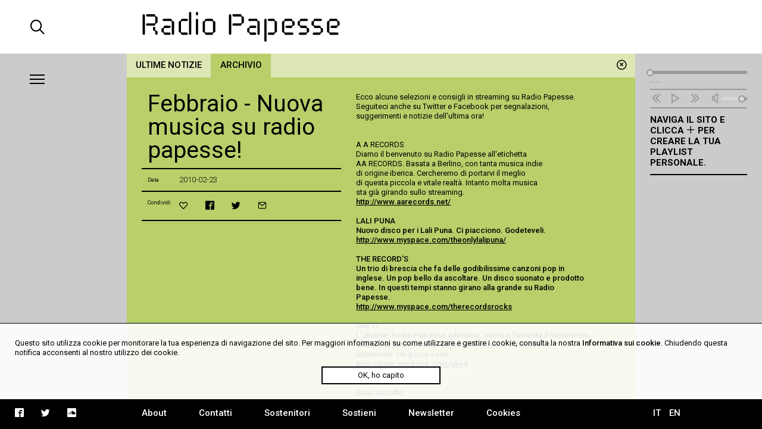

--- FILE ---
content_type: text/html; charset=UTF-8
request_url: https://mail.radiopapesse.org/it/notizie/archivio-notizie/febbraio-nuova-musica-su-radio-papesse
body_size: 4692
content:
	<!doctype html>
<html>
<head>
	<meta charset="utf-8">
	<title>Febbraio - Nuova musica su radio papesse! | Radio Papesse</title>
	<meta name="apple-mobile-web-app-capable" content="yes">
	<meta name="viewport" content="width=device-width, initial-scale=1.0">
	<meta name="baseUrl" content="/it/">
	<meta name="language" content="it">
	<meta name="description" content="null"/>
	<link rel="stylesheet" type="text/css" href="/frontend/css/style.css?time=1768440426">
	<link rel="stylesheet" type="text/css" href="/frontend/css/viewports.css?time=1768440426">
	<link rel="stylesheet" href="/frontend/css/mediaelement.css">
	<link rel="stylesheet" href="/frontend/css/jquery.scrollbar.css">
			<link rel="alternate" hreflang="en" href="http://radiopapesse.org/en" />
	
	<meta property="og:title" content="Febbraio - Nuova musica su radio papesse! | Radio Papesse" />
	<meta property="og:type" content="article" />
	<meta property="og:site_name" content="Radio Papesse"/>
	<meta property="og:locale:alternate" content="it_IT"/>
	<meta property="og:url" content="http://radiopapesse.org/it/notizie/archivio-notizie/febbraio-nuova-musica-su-radio-papesse"/>
	<meta property="og:description" content="null"/>
			<meta property="og:image" content="http://radiopapesse.org/img_notizie/822/20100224120911536.jpeg">
		<meta name="twitter:image" content="http://radiopapesse.org/img_notizie/822/20100224120911536.jpeg" />
		<meta name="twitter:card" content="photo" />
	<meta name="twitter:url" content="http://radiopapesse.org/it/notizie/archivio-notizie/febbraio-nuova-musica-su-radio-papesse" />
	<meta name="twitter:title" content="Febbraio - Nuova musica su radio papesse! | Radio Papesse" />
	<meta name="twitter:description" content="null" />


	<link rel="shortcut icon" href="/frontend/favicon.ico" type="image/x-icon">
	<link rel="icon" href="/frontend/favicon.ico" type="image/x-icon">
	

	<!-- <script src="https://cdnjs.cloudflare.com/ajax/libs/gsap/1.20.2/TweenMax.min.js"></script> -->
	<script src="https://cdnjs.cloudflare.com/ajax/libs/jquery/3.2.1/jquery.min.js"></script>
	<script src="https://cdnjs.cloudflare.com/ajax/libs/mediaelement/4.2.2/mediaelement-and-player.min.js"></script>
	<script src="https://cdnjs.cloudflare.com/ajax/libs/mediaelement/4.2.2/lang/it.js"></script>

	<script src="/frontend/js/mainScript.js?time=1768440426"></script>
	<script src="/frontend/js/jquery.scrollbar.min.js"></script>
	<script src="https://www.google.com/recaptcha/api.js" async defer></script>
</head>
<body class="no-touch">
	<div class="main-column">
		<div class="columns-12" id="header">
			<div class="columns-2 left col-padding-2x search-holder big-screen">
				<div id="big-search-btn" class="icon-search2"></div>
			</div>
			<!-- <div class="columns-2 left col-padding-2x mobile-menu-toggle-holder small-screen">
				<div class="left bar-icon-wrapper mobile-menu-toggle">
					<div class="bar-icon"></div>
					<div class="bar-icon"></div>
					<div class="bar-icon"></div>
				</div>
			</div> -->
			<div class="columns-8 left logo-holder">
				<a id="logo" href="/it/" class="ajax-content" title="Home Radio Papesse"><h1>Radio Papesse</h1></a>
				<form id="big-search-form">
					<input type="text" name="search-input" id="big-search-input" data-url="/it/cerca"/>
					<div id="big-search-close" class="icon-cross2"></div>
				</form>
			</div>
			<div class="columns-2 right onair-holder">
				<!-- If "on air" put an icon here -->
				<a class="onair-link" href="javascript: void(0)" title="Radio Papesse live">
					<img class="onair-icon" src="/frontend/img/speaker-live.gif" alt="Radio Papesse live"/>
				</a>
			</div>
		</div>

	
		<div class="columns-2 left sidebar gray-bkg col-padding-2x" id="menubar">
			<div class="left bar-icon-wrapper big-screen">
				<div class="bar-icon"></div>
				<div class="bar-icon"></div>
				<div class="bar-icon"></div>
			</div>
			<br class="clear">
			<div class="scrollbar-inner">
				<ul class="sidebar-menu">
																				<li>
							<a class="section-link archivio-brd" href="/it/archivio" data-id="7" data-slug="archivio" title="Archivio">Archivio</a>
							<span class="icon-cross2 close-section" data-id="7"></span>
						</li>
																									<li>
							<a class="section-link progetti-brd" href="/it/progetti" data-id="12" data-slug="progetti" title="Progetti">Progetti</a>
							<span class="icon-cross2 close-section" data-id="12"></span>
						</li>
																									<li>
							<a class="section-link audioguide-brd" href="/it/audioguide" data-id="23" data-slug="audioguide" title="Audioguide">Audioguide</a>
							<span class="icon-cross2 close-section" data-id="23"></span>
						</li>
																									<li>
							<a class="section-link live-brd" href="/it/live" data-id="24" data-slug="live" title="Live">Live</a>
							<span class="icon-cross2 close-section" data-id="24"></span>
						</li>
																									<li>
							<a class="section-link calls-brd" href="/it/calls" data-id="13" data-slug="calls" title="Calls">Calls</a>
							<span class="icon-cross2 close-section" data-id="13"></span>
						</li>
																									<li>
							<a class="section-link  open notizie-brd" href="/it/notizie" data-id="6" data-slug="notizie" title="Notizie">Notizie</a>
							<span class="icon-cross2 close-section" data-id="6"></span>
						</li>
									
				</ul>
				<ul class="mobile-languages-holder black-bkg small-screen">
					<li><a href="/it/language/it/it/notizie/archivio-notizie/febbraio-nuova-musica-su-radio-papesse" data-prefix="/it/language/it/" class="language-link  current" title="Italiano">IT</a></li>
					<li><a href="/it/language/en/it/notizie/archivio-notizie/febbraio-nuova-musica-su-radio-papesse" data-prefix="/it/language/en/" class="language-link " title="English">EN</a></li>
				</ul>
				<ul class="mobile-pages-holder black-bkg small-screen">
					<li><a class="overlay-link" href="/it/about" title="About">About</a></li>
					<li><a class="overlay-link" href="/it/contatti" title="Contatti">Contatti</a></li>
					<li><a class="overlay-link" href="/it/sostenitori" title="Sostenitori">Sostenitori</a></li>
					<li><a class="overlay-link" href="/it/sostieni" title="Sostieni">Sostieni</a></li>
					<li><a class="overlay-link" href="/it/newsletter" title="Newsletter">Newsletter</a></li>
				</ul>
				<ul class="mobile-socials-holder black-bkg small-screen">
					<li><a class="icon-facebook2" rel="facebook" href="https://www.facebook.com/radiopapesse/" target="_blank"></a></li>
					<li><a class="icon-twitter" rel="twitter" href="https://twitter.com/radiopapesse" target="_blank"></a></li>
					<li><a class="icon-soundcloud2" rel="soundcloud" href="https://soundcloud.com/info-1923-7" target="_blank"></a></li>
				</ul>
			</div>
		</div>
	<div class="columns-8 left white-bkg" id="content-holder">
		
	<div class="section-content content open columns-12 notizie-bkg" data-slug="notizie" id="6">
				<div class="close-section icon-circle-cross" data-id="6"></div>
		<div id="metadata" data-title="Febbraio - Nuova musica su radio papesse!" data-type="card" data-url="/it/notizie/archivio-notizie/febbraio-nuova-musica-su-radio-papesse" data-card-id="822"></div>
		
		<div class="tabs-holder notizie-bkg columns-12">
			<ul class="tabs light-bkg"><li class="tab notizie-brd"><a href="/it/notizie/ultime-notizie"class="category-link news-link light-bkg "data-category-id="ultime-notizie"data-section-id="6"data-slug="ultime-notizie"title="Ultime notizie">Ultime notizie</a></li><li class="tab notizie-brd"><a href="/it/notizie/archivio-notizie"class="category-link news-link light-bkg open"data-category-id="archivio-notizie"data-section-id="6"data-slug="archivio-notizie"title="Archivio">Archivio</a></li></ul>
			<div class="tabs-scroll-left"></div>
			<div class="tabs-scroll-right"></div>
		</div>
		<div class="categories-contents columns-12 row-padding col-padding">
				
			<div class="card-content open columns-12" id="card_822" data-url="/it/notizie/archivio-notizie/febbraio-nuova-musica-su-radio-papesse" data-section-slug="notizie" data-category-slug="archivio-notizie">
				<!-- <div class="close-card icon-circle-cross"></div> -->
				<div class="card-sidebar columns-5 left">
					<div class="scrollbar-inner">
						<div class="card-sidebar-stripe title-stripe">
							<h2>Febbraio - Nuova musica su radio papesse!</h2>
													</div>
												
																					<div class="card-sidebar-stripe date-stripe">
									<div class="columns-2 left metadata-label">Data</div>
									<div class="columns-10 left metadata-content">2010-02-23</div>
									<div class="clear"></div>
								</div>
													
						
						
																		<div class="card-sidebar-stripe actions-stripe">
							<div class="columns-2 left metadata-label">Condividi</div>
							<div class="columns-10 left metadata-content">
								<ul class="socials-holder">
									<li><a class="icon-heart2" rel="bookmark" title="" href="javascript:void(0)"></a></li>
									<li><a class="icon-facebook2" rel="facebook" title="facebook" href="https://facebook.com/sharer/sharer.php?u=http%3A%2F%2Fradiopapesse.org%2Fit%2Fnotizie%2Farchivio-notizie%2Ffebbraio-nuova-musica-su-radio-papesse" target="_blank"></a></li>
									<li><a class="icon-twitter" rel="twitter" title="twitter" href="https://twitter.com/intent/tweet?text=Febbraio%20-%20Nuova%20musica%20su%20radio%20papesse%21%20%7C%20RadioPapesse&amp;url=http%3A%2F%2Fradiopapesse.org%2Fit%2Fnotizie%2Farchivio-notizie%2Ffebbraio-nuova-musica-su-radio-papesse" target="_blank"></a></li>
									<li><a class="icon-mail2" rel="email" title="email" href="mailto:?subject=Febbraio%20-%20Nuova%20musica%20su%20radio%20papesse%21%20%7C%20RadioPapesse&amp;body=http%3A%2F%2Fradiopapesse.org%2Fit%2Fnotizie%2Farchivio-notizie%2Ffebbraio-nuova-musica-su-radio-papesse" target="_blank"></a></li>
								</ul>
							</div>
							<div class="clear"></div>
						</div>
																		<div class="card-sidebar-stripe type-stripe">
							ARCHIVIO<br>
						</div>
					</div>
				</div>
				<div class="card-txt columns-7 col-padding left">
					<div class="scrollbar-inner">
						<div class="scrollbar-inner-content">
							<div class="paragraph" id="par-822-0">
								Ecco alcune selezioni e consigli in streaming su Radio Papesse.<br>Seguiteci anche su Twitter e Facebook per segnalazioni, suggerimenti e notizie dell&#39;ultima ora!<br><br><br>A A RECORDS<br>Diamo il benvenuto su Radio Papesse all&#39;etichetta <br>AA RECORDS. Basata a Berlino, con tanta musica indie<br>di origine iberica. Cercheremo di portarvi il meglio <br>di questa piccola e vitale realt&agrave;. Intanto molta musica<br>sta gi&agrave; girando sullo streaming. <br><u><a href=&#39;http://www.aarecords.net/&#39; target=&#39;_blank&#39;>http://www.aarecords.net/<a></u><br><br>LALI PUNA<br>Nuovo disco per i Lali Puna. Ci piacciono. Godeteveli. <br><u><a href=&#39;http://www.myspace.com/theonlylalipuna&#39; target=&#39;_blank&#39;>http://www.myspace.com/theonlylalipuna/<a></u> </u><br><br>THE RECORD&#39;S <br>Un trio di brescia che fa delle godibilissime canzoni pop in inglese. Un pop bello da ascoltare. Un disco suonato e prodotto bene.  In questi tempi stanno girano alla grande su Radio Papesse. <br><u><a href=&#39;http://www.myspace.com/therecordsrocks&#39; target=&#39;_blank&#39;>http://www.myspace.com/therecordsrocks<a></u><br><br>UKE.IT<br>L&#39;ukulele! Radio Papesse aderisce, adora e fomenta il movimento UKE.it per la diffusione di questo semplice e fantastico strumento. Un gioco serio.<br><u><a href=&#39;http://www.myspace.com/ukeit&#39; target=&#39;_blank&#39;>http://www.myspace.com/ukeit<a></u><br>  <br><br>Buon ascolto!
							</div>
																						<div class="card-images row-padding">
																			<a  href="/img_notizie/822/20100224120911536.jpeg" 
											class="card-image" 
											title=""
											style="background-image: url('/img_notizie/822/20100224120911536.jpeg')">
											<div class="card-image-description">
																								Lali Puna
											</div>
										</a>
									
																		<br class="clear">
								</div>
							
													</div>
					</div>
				</div>
				<div class="break"></div>
			</div>
				</div>
				<div class="clear"></div>
	</div>

	</div>
	
		<div class="columns-2 left sidebar gray-bkg col-padding row-padding" id="audiobar">
			<div class="audiobar-toggle big-screen">
				<div class="bar-icon"></div>
				<div class="bar-icon"></div>
				<div class="bar-icon"></div>
			</div>
			<div class="audiobar-counter"></div>
			<div class="audiobar-content">

				<audio id="player2" preload="none" src="http://nrf1.newradio.it:9968/stream">
					<source src="http://nrf1.newradio.it:9968/stream" type="audio/mp3">
					<!-- <source src="" type="audio/mp3"> -->
				</audio>
				<div class="audio-controls empty">
					<div class="audio-controls-seek">
						<div class="seek-slider-holder">
							<div class="seek-slider"></div>
							<div class="seek-knob"></div>
						</div>
						<div class="current-time left column-of-4"></div>
						<div class="seeking-label left column-of-2">seeking</div>
						<div class="total-time right column-of-4"></div>
						<br class="clear">
					</div>
					<ul class="audio-controls-buttons"><li data-action="prev" class="icon-rewind"></li><li data-action="playpause" class="icon-play4" data-play-icon="icon-play4" data-pause-icon="icon-pause3"></li><li data-action="next" class="icon-fast-forward"></li><li data-action="volume" class="icon-volume"><div class="volume-slider-holder"><div class="volume-slider"></div><div class="volume-knob"></div></div></li></ul>
				</div>	
				<div class="audiobar-empty-advice">
					Naviga il sito e clicca <span class="icon-plus2"></span> per creare la tua playlist personale.
				</div>
				<div class="audio-playlist">
					<div class="scrollbar-inner">
						<div class="current-cover"></div>
						<div class="current-title"></div>
						<ul>
							
						</ul>
					</div>
				</div>
			</div>
		</div>
	
		<div class="columns-12 row-padding black-bkg big-screen" id="footer">
			<div class="columns-2 left col-padding">
				<ul class="socials-holder">
					<!-- <li><a class="icon-facebook2" rel="facebook" href="https://facebook.com/sharer/sharer.php?u=http%3A%2F%2F163.172.120.139%2Fit%2Fnotizie%2Farchivio-notizie%2Ffebbraio-nuova-musica-su-radio-papesse" target="_blank"></a></li>
					<li><a class="icon-twitter" rel="twitter" href="https://twitter.com/intent/tweet?text=Febbraio%20-%20Nuova%20musica%20su%20radio%20papesse%21%20%7C%20RadioPapesse%20http%3A%2F%2F163.172.120.139%2Fit%2Fnotizie%2Farchivio-notizie%2Ffebbraio-nuova-musica-su-radio-papesse&amp;url=http%3A%2F%163.172.120.139%2Fit%2Fnotizie%2Farchivio-notizie%2Ffebbraio-nuova-musica-su-radio-papesse" target="_blank"></a></li>
					<li><a class="icon-mail2" rel="email" href="mailto:?subject=Febbraio%20-%20Nuova%20musica%20su%20radio%20papesse%21%20%7C%20RadioPapesse&amp;body=http%3A%2F%2F163.172.120.139%2Fit%2Fnotizie%2Farchivio-notizie%2Ffebbraio-nuova-musica-su-radio-papesse" target="_blank"></a></li> -->

					<li><a class="icon-facebook2" rel="facebook" href="https://www.facebook.com/radiopapesse/" target="_blank"></a></li>
					<li><a class="icon-twitter" rel="twitter" href="https://twitter.com/radiopapesse" target="_blank"></a></li>
					<li><a class="icon-soundcloud2" rel="soundcloud" href="https://soundcloud.com/info-1923-7" target="_blank"></a></li>
				</ul>
			</div>
			<div class="columns-8 left">
				<ul class="pages-holder">
					<li><a class="overlay-link" href="/it/about" title="About">About</a></li>
					<li><a class="overlay-link" href="/it/contatti" title="Contatti">Contatti</a></li>
					<li><a class="overlay-link" href="/it/sostenitori" title="Sostenitori">Sostenitori</a></li>
					<li><a class="overlay-link" href="/it/sostieni" title="Sostieni">Sostieni</a></li>
					<li><a class="overlay-link" href="/it/newsletter" title="Newsletter">Newsletter</a></li>
					<li><a class="overlay-link" href="/it/cookies" title="Cookies">Cookies</a></li>
				</ul>
			</div>
			<div class="columns-2 right">
				<ul class="languages-holder col-padding">
					<li><a href="/it/language/it/it/notizie/archivio-notizie/febbraio-nuova-musica-su-radio-papesse" data-prefix="/it/language/it/" class="language-link  current" title="Italiano">IT</a></li>
					<li><a href="/it/language/en/it/notizie/archivio-notizie/febbraio-nuova-musica-su-radio-papesse" data-prefix="/it/language/en/" class="language-link " title="English">EN</a></li>
				</ul>
			</div>
		</div>
		<div class="white-bkg small-screen col-padding row-padding" id="searchbar">
			<br><br><br><br><br>
			<form id="small-search-form">
				<input class="left" type="search" name="search-input" id="small-search-input" data-url="/it/cerca"/>
				<div id="small-search-btn" class="icon-search2 right"></div>
			</form>
		</div> 
		<div class="small-screen" id="mobile-footer">
			<ul class="mobile-sections-holder black-bkg"><li class="icon-menu2" rel="menu"></li><li class="current icon-file" rel="content"></li><li class="icon-logo-rp" rel="audio"></li><li class="icon-search2" rel="search"></li></ul>
		</div>
	</div>
	<script>
	
  (function(i,s,o,g,r,a,m){i['GoogleAnalyticsObject']=r;i[r]=i[r]||function(){
  (i[r].q=i[r].q||[]).push(arguments)},i[r].l=1*new Date();a=s.createElement(o),
  m=s.getElementsByTagName(o)[0];a.async=1;a.src=g;m.parentNode.insertBefore(a,m)
  })(window,document,'script','https://www.google-analytics.com/analytics.js','ga');

  ga('create', 'UA-104949175-1', 'auto');
  ga('send', 'pageview');

</script>
<div id="cookies-policy" class="col-padding row-padding"><div class="main-column">Questo sito utilizza cookie per monitorare la tua esperienza di navigazione del sito. Per maggiori informazioni su come utilizzare e gestire i cookie, consulta la nostra <a href="/cookies">Informativa sui cookie</a>. Chiudendo questa notifica acconsenti al nostro utilizzo dei cookie.</div>
	<div id="cookies-policy-btn">OK, ho capito</div>
</div>
<script type="text/javascript">

function createCookie(name,value,days) {
	if (days) {
		var date = new Date();
		date.setTime(date.getTime()+(days*24*60*60*1000));
		var expires = "; expires="+date.toGMTString();
	}
	else var expires = "";
	document.cookie = name+"="+value+expires+"; path=/";
}

function readCookie(name) {
	var nameEQ = name + "=";
	var ca = document.cookie.split(';');
	for(var i=0;i < ca.length;i++) {
		var c = ca[i];
		while (c.charAt(0)==' ') c = c.substring(1,c.length);
		if (c.indexOf(nameEQ) == 0) return c.substring(nameEQ.length,c.length);
	}
	return null;
}
var x = readCookie('acceptCookies')
if (!x) {
	document.getElementById('cookies-policy').setAttribute('style','display:block');
	document.getElementById('cookies-policy-btn').addEventListener('click',function(){
		document.getElementById('cookies-policy').setAttribute('style','display:none');
		createCookie('acceptCookies','acceptCookies',7);
	});
}

</script>
</body>
</html>
